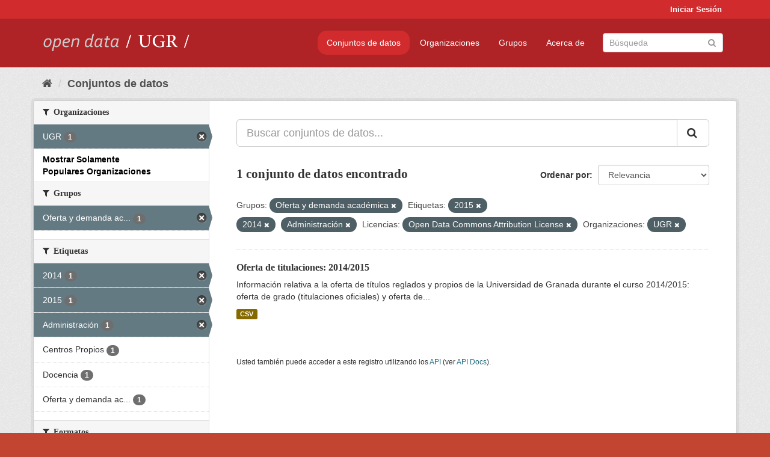

--- FILE ---
content_type: text/html; charset=utf-8
request_url: https://opendata.ugr.es/dataset/?groups=oferta-y-demanda-academica&_organization_limit=0&tags=2015&tags=2014&tags=Administraci%C3%B3n&license_id=odc-by&organization=universidad-granada
body_size: 7431
content:
<!DOCTYPE html>
<!--[if IE 9]> <html lang="es" class="ie9"> <![endif]-->
<!--[if gt IE 8]><!--> <html lang="es"> <!--<![endif]-->
  <head>
    <meta charset="utf-8" />
      <meta name="generator" content="ckan 2.9.5" />
      <meta name="viewport" content="width=device-width, initial-scale=1.0">
    <title>Conjunto de datos - OpenData UGR</title>

    
    
    <link rel="shortcut icon" href="/base/images/faviconUGR.ico" />
    
    
        <link rel="alternate" type="text/n3" href="https://opendata.ugr.es/catalog.n3"/>
        <link rel="alternate" type="text/ttl" href="https://opendata.ugr.es/catalog.ttl"/>
        <link rel="alternate" type="application/rdf+xml" href="https://opendata.ugr.es/catalog.xml"/>
        <link rel="alternate" type="application/ld+json" href="https://opendata.ugr.es/catalog.jsonld"/>
    

    
      
      
      
      
    

    
    



    
      
      
    

    
    <link href="/webassets/base/eb9793eb_red.css" rel="stylesheet"/>
<link href="/webassets/ckanext-harvest/c95a0af2_harvest_css.css" rel="stylesheet"/><style>
                .site-footer  {
  #background-color: #842f22;
background-color: #d12b2e;
}
.account-masthead {
background: #d12b2e;
}




.masthead {
background: #af2326;
}

.account-masthead .account ul li a{
  
  color: white;
}


/*
#Para la imagen de fondo
#.hero{
#background: url("https://p1.pxfuel.com/preview/401/157/184/alhambra-spain-granada-window.jpg");
#}
*/

/* --> BIUSCADOR DE INICIO */
.homepage .module-search .module-content {
background-color: #d12b2e;

}


.homepage .module-search .tags {
background-color: #af2326;

}



. main-navigation-toggle a:hover {
  font-size:20px;
}




#main-navigation-toggle a:active{

 background: #d12b2e;
}

#main-navigation-toggle a:hover {
  
  /* font-size: 150%; */
  background: #d12b2e;
  
}

.account-masthead .account ul li a:hover {
    
    background-color: #af2326;
    
}

/* lineas del menu de configuracion, ajustes, logout */
.account-masthead .account ul li {
  
  border-left: none;
  
}

.account-masthead .account ul .active {
  
  background-color: black;
}

masthead .navigation .nav-pills li a:hover, .masthead .navigation .nav-pills li a:focus, .masthead .navigation .nav-pills li.active a{
  
 background: #d12b2e;
  
}
    
.btn-primary {
  
  background: #4d4c4d;
  border-color: #4d4c4d;
}


/* Color rojo oscuro de la franja superior al footer */
.homepage div:nth-child(3){
  
  background-color:  #af2326;
}


/* Color del gris de fondo */
.hero{
  
  /*! background: 
    
    url("https://p1.pxfuel.com/preview/16/472/53/wall-stones-marble-texture.jpg"); */
    /*
    url("https://p1.pxfuel.com/preview/688/816/856/pattern-texture-grey-brick-wall-model.jpg") repeat repeat;
    */
  /*! background-size: contain; */

  background-color: #dddddd;
background-image: None;
  
}

.homepage .row1{

  background:
     url("../../base/images/logo-ugr-blanco-transparente-sin-letras-rotado.svg");
  
  background-size: 190%;
  overflow: scroll;
  resize: both;


  background-position-y: 400px;
  background-position-x: -800px
  

}


h1, h2, h3, h4 {

font-size: 21px;
/*font-style: italic;*/
font-family: initial;

}

/* Imagenes de dcat, sparql, y estadisticas */
.hero .container div a img{
  
  max-width: 70%;
  
  
}
   

.hero .container div p {
  
  display: inline-block; 
  max-width: 49%;
  
}

.hero .container div p:nth-child(2){
  
  
  display:inline
   
}

.hero .container div p:nth-child(3){
 
  display: inline;  
  
  
}

.hero .container div p:nth-child(5){
  
  
  float: right;
  margin-top: 7%;
}

.hero .container div p:nth-child(8){
  
  
 
  float: right;
  
}


.hero .container div p:nth-child(8) img{
  
 
  float: right;
  
}



.hero .container div p:nth-child(13){
  
  
  float: right;
  margin-top: 8%
}



.hero .container div p:nth-child(15){
  
  
display: inline;  
  
  
}

.hero .container .module-content div h2{
  
  background-color: #dddddd;
  text-align: center
  
}

.hero .container div h1{
  
  text-align: center;
  
}


/* Cajas redondeadas ---------------> */
.hero .container .col-md-6.col2 .module-content.box {
  
  height: 100%;
  width: 100%;
  margin-top: 10px;
  border-top-left-radius: 30px;
  border-top-right-radius: 30px;
  border-bottom-right-radius: 30px;
  border-bottom-left-radius: 30px;
  
}


.homepage .module-search, .homepage .module-search .module-content{
  
  border-top-left-radius: 30px;
  border-top-right-radius: 30px;
}

.homepage .module-search{
  margin-top: 10px;
}


.homepage.layout-2 .stats {
  
  border-bottom-left-radius: 30px;
  border-bottom-right-radius: 30px;

}

/* <------------- Cajas redondeadas*/


.hero .container .col-md-6.col2 ul {
  
  
  margin-bottom: 10%;
}


/*radio del li > a del navbar */
.nav-pills > li > a {
    border-radius: 15px;
}



/* Paginación de los datasets */

.pagination > li > a {
  
  color: black;
  padding: 6px 15px;
  border: none;
  
}

.pagination > li > a:hover {
  
  background-color: #dddddd;
  color: black;
  
  
}



.pagination > .active > a{
  
  background-color: #dddddd;
  color: black;
}





.pagination > li > a, .pagination > li > span {
    
    padding: 6px 15px;
  
}


.pagination > .active > a:hover  {
  
    z-index: 3;
    color: #fff;
    cursor: default;
    background-color: black ;
   
}

/*footer ----------------------------> */

.site-footer a{
  
  color: white;
  
}

.site-footer label {
    color: white;
}

.site-footer p {
  
  color: white;
}

/* marca ugr + LOGO */

.navbar-left{
  
  width: 40%;
  padding-top: 12px;
  
}

.navbar-left img {
  
  width: 55%;
  
  
}





/* condicion para dispositivos pequeños*/

@media (max-width:475px){
  
  .hero .container .module-content div h2{
  
    margin-top: 21%;
  
  }
  
  
  .hero .container div a img {
    max-width: 70%;
    margin-top: 20%;
}
  
 

}




@media (max-width: 1200px){
  
  .header-image.navbar-left {
    
    
   width: 22%;
   margin-top: 7px;
    
    
  }
  
  
  .header-image.navbar-left .logo img{
    
    width: 100%;
  }


  
}


@media (max-width: 766px){
  
  
  .main{
    background-color: #af2326
  }

  
  
}




      </style>
    
  </head>

  
  <body data-site-root="https://opendata.ugr.es/" data-locale-root="https://opendata.ugr.es/" >

    
    <div class="sr-only sr-only-focusable"><a href="#content">Ir al contenido</a></div>
  

  
     
<div class="account-masthead">
  <div class="container">
     
    <nav class="account not-authed" aria-label="Cuenta">
      <ul class="list-unstyled">
        
        <li><a href="/user/login">Iniciar Sesión</a></li>
         
      </ul>
    </nav>
     
  </div>
</div>

<header class="navbar navbar-static-top masthead">
    
  <div class="container">
    <div class="navbar-right">
      <button data-target="#main-navigation-toggle" data-toggle="collapse" class="navbar-toggle collapsed" type="button" aria-label="expand or collapse" aria-expanded="false">
        <span class="sr-only">Toggle navigation</span>
        <span class="fa fa-bars"></span>
      </button>
    </div>
    <hgroup class="header-image navbar-left">
       
      <a class="logo" href="/"><img src="/uploads/admin/2022-02-21-120002.678222marca-open-data-ugr.png" alt="OpenData UGR" title="OpenData UGR" /></a>
       
    </hgroup>

    <div class="collapse navbar-collapse" id="main-navigation-toggle">
      
      <nav class="section navigation">
        <ul class="nav nav-pills">
            
		<li class="active"><a href="/dataset/">Conjuntos de datos</a></li><li><a href="/organization/">Organizaciones</a></li><li><a href="/group/">Grupos</a></li><li><a href="/about">Acerca de</a></li>
	    
        </ul>
      </nav>
       
      <form class="section site-search simple-input" action="/dataset/" method="get">
        <div class="field">
          <label for="field-sitewide-search">Buscar conjuntos de datos</label>
          <input id="field-sitewide-search" type="text" class="form-control" name="q" placeholder="Búsqueda" aria-label="Buscar conjuntos de datos"/>
          <button class="btn-search" type="submit" aria-label="Enviar"><i class="fa fa-search"></i></button>
        </div>
      </form>
      
    </div>
  </div>
</header>

  
    <div class="main">
      <div id="content" class="container">
        
          
            <div class="flash-messages">
              
                
              
            </div>
          

          
            <div class="toolbar" role="navigation" aria-label="Miga de pan">
              
                
                  <ol class="breadcrumb">
                    
<li class="home"><a href="/" aria-label="Inicio"><i class="fa fa-home"></i><span> Inicio</span></a></li>
                    
  <li class="active"><a href="/dataset/">Conjuntos de datos</a></li>

                  </ol>
                
              
            </div>
          

          <div class="row wrapper">
            
            
            

            
              <aside class="secondary col-sm-3">
                
                
  <div class="filters">
    <div>
      
        

    
    
	
	    
	    
		<section class="module module-narrow module-shallow">
		    
			<h2 class="module-heading">
			    <i class="fa fa-filter"></i>
			    
			    Organizaciones
			</h2>
		    
		    
			
			    
				<nav aria-label="Organizaciones">
				    <ul class="list-unstyled nav nav-simple nav-facet">
					
					    
					    
					    
					    
					    <li class="nav-item active">
						<a href="/dataset/?groups=oferta-y-demanda-academica&amp;_organization_limit=0&amp;tags=2015&amp;tags=2014&amp;tags=Administraci%C3%B3n&amp;license_id=odc-by" title="">
						    <span class="item-label">UGR</span>
						    <span class="hidden separator"> - </span>
						    <span class="item-count badge">1</span>
						</a>
					    </li>
					
				    </ul>
				</nav>

				<p class="module-footer">
				    
					<a href="/dataset/?groups=oferta-y-demanda-academica&amp;tags=2015&amp;tags=2014&amp;tags=Administraci%C3%B3n&amp;license_id=odc-by&amp;organization=universidad-granada" class="read-more">Mostrar Solamente Populares Organizaciones</a>
				    
				</p>
			    
			
		    
		</section>
	    
	
    

      
        

    
    
	
	    
	    
		<section class="module module-narrow module-shallow">
		    
			<h2 class="module-heading">
			    <i class="fa fa-filter"></i>
			    
			    Grupos
			</h2>
		    
		    
			
			    
				<nav aria-label="Grupos">
				    <ul class="list-unstyled nav nav-simple nav-facet">
					
					    
					    
					    
					    
					    <li class="nav-item active">
						<a href="/dataset/?_organization_limit=0&amp;tags=2015&amp;tags=2014&amp;tags=Administraci%C3%B3n&amp;license_id=odc-by&amp;organization=universidad-granada" title="Oferta y demanda académica">
						    <span class="item-label">Oferta y demanda ac...</span>
						    <span class="hidden separator"> - </span>
						    <span class="item-count badge">1</span>
						</a>
					    </li>
					
				    </ul>
				</nav>

				<p class="module-footer">
				    
					
				    
				</p>
			    
			
		    
		</section>
	    
	
    

      
        

    
    
	
	    
	    
		<section class="module module-narrow module-shallow">
		    
			<h2 class="module-heading">
			    <i class="fa fa-filter"></i>
			    
			    Etiquetas
			</h2>
		    
		    
			
			    
				<nav aria-label="Etiquetas">
				    <ul class="list-unstyled nav nav-simple nav-facet">
					
					    
					    
					    
					    
					    <li class="nav-item active">
						<a href="/dataset/?groups=oferta-y-demanda-academica&amp;_organization_limit=0&amp;tags=2015&amp;tags=Administraci%C3%B3n&amp;license_id=odc-by&amp;organization=universidad-granada" title="">
						    <span class="item-label">2014</span>
						    <span class="hidden separator"> - </span>
						    <span class="item-count badge">1</span>
						</a>
					    </li>
					
					    
					    
					    
					    
					    <li class="nav-item active">
						<a href="/dataset/?groups=oferta-y-demanda-academica&amp;_organization_limit=0&amp;tags=2014&amp;tags=Administraci%C3%B3n&amp;license_id=odc-by&amp;organization=universidad-granada" title="">
						    <span class="item-label">2015</span>
						    <span class="hidden separator"> - </span>
						    <span class="item-count badge">1</span>
						</a>
					    </li>
					
					    
					    
					    
					    
					    <li class="nav-item active">
						<a href="/dataset/?groups=oferta-y-demanda-academica&amp;_organization_limit=0&amp;tags=2015&amp;tags=2014&amp;license_id=odc-by&amp;organization=universidad-granada" title="">
						    <span class="item-label">Administración</span>
						    <span class="hidden separator"> - </span>
						    <span class="item-count badge">1</span>
						</a>
					    </li>
					
					    
					    
					    
					    
					    <li class="nav-item">
						<a href="/dataset/?groups=oferta-y-demanda-academica&amp;_organization_limit=0&amp;tags=2015&amp;tags=2014&amp;tags=Administraci%C3%B3n&amp;license_id=odc-by&amp;organization=universidad-granada&amp;tags=Centros+Propios" title="">
						    <span class="item-label">Centros Propios</span>
						    <span class="hidden separator"> - </span>
						    <span class="item-count badge">1</span>
						</a>
					    </li>
					
					    
					    
					    
					    
					    <li class="nav-item">
						<a href="/dataset/?groups=oferta-y-demanda-academica&amp;_organization_limit=0&amp;tags=2015&amp;tags=2014&amp;tags=Administraci%C3%B3n&amp;license_id=odc-by&amp;organization=universidad-granada&amp;tags=Docencia" title="">
						    <span class="item-label">Docencia</span>
						    <span class="hidden separator"> - </span>
						    <span class="item-count badge">1</span>
						</a>
					    </li>
					
					    
					    
					    
					    
					    <li class="nav-item">
						<a href="/dataset/?groups=oferta-y-demanda-academica&amp;_organization_limit=0&amp;tags=2015&amp;tags=2014&amp;tags=Administraci%C3%B3n&amp;license_id=odc-by&amp;organization=universidad-granada&amp;tags=Oferta+y+demanda+acad%C3%A9mica" title="Oferta y demanda académica">
						    <span class="item-label">Oferta y demanda ac...</span>
						    <span class="hidden separator"> - </span>
						    <span class="item-count badge">1</span>
						</a>
					    </li>
					
				    </ul>
				</nav>

				<p class="module-footer">
				    
					
				    
				</p>
			    
			
		    
		</section>
	    
	
    

      
        

    
    
	
	    
	    
		<section class="module module-narrow module-shallow">
		    
			<h2 class="module-heading">
			    <i class="fa fa-filter"></i>
			    
			    Formatos
			</h2>
		    
		    
			
			    
				<nav aria-label="Formatos">
				    <ul class="list-unstyled nav nav-simple nav-facet">
					
					    
					    
					    
					    
					    <li class="nav-item">
						<a href="/dataset/?groups=oferta-y-demanda-academica&amp;_organization_limit=0&amp;tags=2015&amp;tags=2014&amp;tags=Administraci%C3%B3n&amp;license_id=odc-by&amp;organization=universidad-granada&amp;res_format=CSV" title="">
						    <span class="item-label">CSV</span>
						    <span class="hidden separator"> - </span>
						    <span class="item-count badge">1</span>
						</a>
					    </li>
					
				    </ul>
				</nav>

				<p class="module-footer">
				    
					
				    
				</p>
			    
			
		    
		</section>
	    
	
    

      
        

    
    
	
	    
	    
		<section class="module module-narrow module-shallow">
		    
			<h2 class="module-heading">
			    <i class="fa fa-filter"></i>
			    
			    Licencias
			</h2>
		    
		    
			
			    
				<nav aria-label="Licencias">
				    <ul class="list-unstyled nav nav-simple nav-facet">
					
					    
					    
					    
					    
					    <li class="nav-item active">
						<a href="/dataset/?groups=oferta-y-demanda-academica&amp;_organization_limit=0&amp;tags=2015&amp;tags=2014&amp;tags=Administraci%C3%B3n&amp;organization=universidad-granada" title="Open Data Commons Attribution License">
						    <span class="item-label">Open Data Commons A...</span>
						    <span class="hidden separator"> - </span>
						    <span class="item-count badge">1</span>
						</a>
					    </li>
					
				    </ul>
				</nav>

				<p class="module-footer">
				    
					
				    
				</p>
			    
			
		    
		</section>
	    
	
    

      
    </div>
    <a class="close no-text hide-filters"><i class="fa fa-times-circle"></i><span class="text">close</span></a>
  </div>

              </aside>
            

            
              <div class="primary col-sm-9 col-xs-12" role="main">
                
                
  <section class="module">
    <div class="module-content">
      
        
      
      
        
        
        







<form id="dataset-search-form" class="search-form" method="get" data-module="select-switch">

  
    <div class="input-group search-input-group">
      <input aria-label="Buscar conjuntos de datos..." id="field-giant-search" type="text" class="form-control input-lg" name="q" value="" autocomplete="off" placeholder="Buscar conjuntos de datos...">
      
      <span class="input-group-btn">
        <button class="btn btn-default btn-lg" type="submit" value="search" aria-label="Enviar">
          <i class="fa fa-search"></i>
        </button>
      </span>
      
    </div>
  

  
    <span>
  
  

  
  
  
  <input type="hidden" name="groups" value="oferta-y-demanda-academica" />
  
  
  
  
  
  <input type="hidden" name="tags" value="2015" />
  
  
  
  
  
  <input type="hidden" name="tags" value="2014" />
  
  
  
  
  
  <input type="hidden" name="tags" value="Administración" />
  
  
  
  
  
  <input type="hidden" name="license_id" value="odc-by" />
  
  
  
  
  
  <input type="hidden" name="organization" value="universidad-granada" />
  
  
  
  </span>
  

  
    
      <div class="form-select form-group control-order-by">
        <label for="field-order-by">Ordenar por</label>
        <select id="field-order-by" name="sort" class="form-control">
          
            
              <option value="score desc, metadata_modified desc" selected="selected">Relevancia</option>
            
          
            
              <option value="title_string asc">Nombre Ascendente</option>
            
          
            
              <option value="title_string desc">Nombre Descendente</option>
            
          
            
              <option value="metadata_modified desc">Última modificación</option>
            
          
            
          
        </select>
        
        <button class="btn btn-default js-hide" type="submit">Ir</button>
        
      </div>
    
  

  
    
      <h1>

  
  
  
  

1 conjunto de datos encontrado</h1>
    
  

  
    
      <p class="filter-list">
        
          
          <span class="facet">Grupos:</span>
          
            <span class="filtered pill">Oferta y demanda académica
              <a href="/dataset/?_organization_limit=0&amp;tags=2015&amp;tags=2014&amp;tags=Administraci%C3%B3n&amp;license_id=odc-by&amp;organization=universidad-granada" class="remove" title="Quitar"><i class="fa fa-times"></i></a>
            </span>
          
        
          
          <span class="facet">Etiquetas:</span>
          
            <span class="filtered pill">2015
              <a href="/dataset/?groups=oferta-y-demanda-academica&amp;_organization_limit=0&amp;tags=2014&amp;tags=Administraci%C3%B3n&amp;license_id=odc-by&amp;organization=universidad-granada" class="remove" title="Quitar"><i class="fa fa-times"></i></a>
            </span>
          
            <span class="filtered pill">2014
              <a href="/dataset/?groups=oferta-y-demanda-academica&amp;_organization_limit=0&amp;tags=2015&amp;tags=Administraci%C3%B3n&amp;license_id=odc-by&amp;organization=universidad-granada" class="remove" title="Quitar"><i class="fa fa-times"></i></a>
            </span>
          
            <span class="filtered pill">Administración
              <a href="/dataset/?groups=oferta-y-demanda-academica&amp;_organization_limit=0&amp;tags=2015&amp;tags=2014&amp;license_id=odc-by&amp;organization=universidad-granada" class="remove" title="Quitar"><i class="fa fa-times"></i></a>
            </span>
          
        
          
          <span class="facet">Licencias:</span>
          
            <span class="filtered pill">Open Data Commons Attribution License
              <a href="/dataset/?groups=oferta-y-demanda-academica&amp;_organization_limit=0&amp;tags=2015&amp;tags=2014&amp;tags=Administraci%C3%B3n&amp;organization=universidad-granada" class="remove" title="Quitar"><i class="fa fa-times"></i></a>
            </span>
          
        
          
          <span class="facet">Organizaciones:</span>
          
            <span class="filtered pill">UGR
              <a href="/dataset/?groups=oferta-y-demanda-academica&amp;_organization_limit=0&amp;tags=2015&amp;tags=2014&amp;tags=Administraci%C3%B3n&amp;license_id=odc-by" class="remove" title="Quitar"><i class="fa fa-times"></i></a>
            </span>
          
        
      </p>
      <a class="show-filters btn btn-default">Filtrar Resultados</a>
    
  

</form>




      
      
        

  
    <ul class="dataset-list list-unstyled">
    	
	      
	        






  <li class="dataset-item">
    
      <div class="dataset-content">
        
          <h2 class="dataset-heading">
            
              
            
            
		<a href="/dataset/titulaciones-14-15">Oferta de titulaciones: 2014/2015</a>
            
            
              
              
            
          </h2>
        
        
          
        
        
          
            <div>Información relativa a la oferta de títulos reglados y propios de la Universidad de Granada durante el curso 2014/2015: oferta de grado (titulaciones oficiales) y oferta de...</div>
          
        
      </div>
      
        
          
            <ul class="dataset-resources list-unstyled">
              
                
                <li>
                  <a href="/dataset/titulaciones-14-15" class="label label-default" data-format="csv">CSV</a>
                </li>
                
              
            </ul>
          
        
      
    
  </li>

	      
	    
    </ul>
  

      
    </div>

    
      
    
  </section>

  
    <section class="module">
      <div class="module-content">
        
          <small>
            
            
            
          Usted también puede acceder a este registro utilizando los <a href="/api/3">API</a> (ver <a href="http://docs.ckan.org/en/2.9/api/">API Docs</a>).
          </small>
        
      </div>
    </section>
  

              </div>
            
          </div>
        
      </div>
    </div>
  
    <footer class="site-footer">
  <div class="container">
    
    <div class="row">
      <div class="col-md-8 footer-links">
        
          <ul class="list-unstyled">
            
              <li><a href="/about">Acerca de OpenData UGR</a></li>
            
          </ul>
          <ul class="list-unstyled">
            
              
              <li><a href="http://docs.ckan.org/en/2.9/api/">API CKAN</a></li>
              <li><a href="http://www.ckan.org/">CKAN Association</a></li>
              <li><a href="http://www.opendefinition.org/okd/"><img src="/base/images/od_80x15_blue.png" alt="Open Data"></a></li>
            
          </ul>
        
      </div>
      <div class="col-md-4 attribution">
        
          <p><strong>Gestionado con </strong> <a class="hide-text ckan-footer-logo" href="http://ckan.org">CKAN</a></p>
        
        
          
<form class="form-inline form-select lang-select" action="/util/redirect" data-module="select-switch" method="POST">
  <label for="field-lang-select">Idioma</label>
  <select id="field-lang-select" name="url" data-module="autocomplete" data-module-dropdown-class="lang-dropdown" data-module-container-class="lang-container">
    
      <option value="/es/dataset/?groups=oferta-y-demanda-academica&amp;_organization_limit=0&amp;tags=2015&amp;tags=2014&amp;tags=Administraci%C3%B3n&amp;license_id=odc-by&amp;organization=universidad-granada" selected="selected">
        español
      </option>
    
      <option value="/en/dataset/?groups=oferta-y-demanda-academica&amp;_organization_limit=0&amp;tags=2015&amp;tags=2014&amp;tags=Administraci%C3%B3n&amp;license_id=odc-by&amp;organization=universidad-granada" >
        English
      </option>
    
      <option value="/pt_BR/dataset/?groups=oferta-y-demanda-academica&amp;_organization_limit=0&amp;tags=2015&amp;tags=2014&amp;tags=Administraci%C3%B3n&amp;license_id=odc-by&amp;organization=universidad-granada" >
        português (Brasil)
      </option>
    
      <option value="/ja/dataset/?groups=oferta-y-demanda-academica&amp;_organization_limit=0&amp;tags=2015&amp;tags=2014&amp;tags=Administraci%C3%B3n&amp;license_id=odc-by&amp;organization=universidad-granada" >
        日本語
      </option>
    
      <option value="/it/dataset/?groups=oferta-y-demanda-academica&amp;_organization_limit=0&amp;tags=2015&amp;tags=2014&amp;tags=Administraci%C3%B3n&amp;license_id=odc-by&amp;organization=universidad-granada" >
        italiano
      </option>
    
      <option value="/cs_CZ/dataset/?groups=oferta-y-demanda-academica&amp;_organization_limit=0&amp;tags=2015&amp;tags=2014&amp;tags=Administraci%C3%B3n&amp;license_id=odc-by&amp;organization=universidad-granada" >
        čeština (Česko)
      </option>
    
      <option value="/ca/dataset/?groups=oferta-y-demanda-academica&amp;_organization_limit=0&amp;tags=2015&amp;tags=2014&amp;tags=Administraci%C3%B3n&amp;license_id=odc-by&amp;organization=universidad-granada" >
        català
      </option>
    
      <option value="/fr/dataset/?groups=oferta-y-demanda-academica&amp;_organization_limit=0&amp;tags=2015&amp;tags=2014&amp;tags=Administraci%C3%B3n&amp;license_id=odc-by&amp;organization=universidad-granada" >
        français
      </option>
    
      <option value="/el/dataset/?groups=oferta-y-demanda-academica&amp;_organization_limit=0&amp;tags=2015&amp;tags=2014&amp;tags=Administraci%C3%B3n&amp;license_id=odc-by&amp;organization=universidad-granada" >
        Ελληνικά
      </option>
    
      <option value="/sv/dataset/?groups=oferta-y-demanda-academica&amp;_organization_limit=0&amp;tags=2015&amp;tags=2014&amp;tags=Administraci%C3%B3n&amp;license_id=odc-by&amp;organization=universidad-granada" >
        svenska
      </option>
    
      <option value="/sr/dataset/?groups=oferta-y-demanda-academica&amp;_organization_limit=0&amp;tags=2015&amp;tags=2014&amp;tags=Administraci%C3%B3n&amp;license_id=odc-by&amp;organization=universidad-granada" >
        српски
      </option>
    
      <option value="/no/dataset/?groups=oferta-y-demanda-academica&amp;_organization_limit=0&amp;tags=2015&amp;tags=2014&amp;tags=Administraci%C3%B3n&amp;license_id=odc-by&amp;organization=universidad-granada" >
        norsk bokmål (Norge)
      </option>
    
      <option value="/sk/dataset/?groups=oferta-y-demanda-academica&amp;_organization_limit=0&amp;tags=2015&amp;tags=2014&amp;tags=Administraci%C3%B3n&amp;license_id=odc-by&amp;organization=universidad-granada" >
        slovenčina
      </option>
    
      <option value="/fi/dataset/?groups=oferta-y-demanda-academica&amp;_organization_limit=0&amp;tags=2015&amp;tags=2014&amp;tags=Administraci%C3%B3n&amp;license_id=odc-by&amp;organization=universidad-granada" >
        suomi
      </option>
    
      <option value="/ru/dataset/?groups=oferta-y-demanda-academica&amp;_organization_limit=0&amp;tags=2015&amp;tags=2014&amp;tags=Administraci%C3%B3n&amp;license_id=odc-by&amp;organization=universidad-granada" >
        русский
      </option>
    
      <option value="/de/dataset/?groups=oferta-y-demanda-academica&amp;_organization_limit=0&amp;tags=2015&amp;tags=2014&amp;tags=Administraci%C3%B3n&amp;license_id=odc-by&amp;organization=universidad-granada" >
        Deutsch
      </option>
    
      <option value="/pl/dataset/?groups=oferta-y-demanda-academica&amp;_organization_limit=0&amp;tags=2015&amp;tags=2014&amp;tags=Administraci%C3%B3n&amp;license_id=odc-by&amp;organization=universidad-granada" >
        polski
      </option>
    
      <option value="/nl/dataset/?groups=oferta-y-demanda-academica&amp;_organization_limit=0&amp;tags=2015&amp;tags=2014&amp;tags=Administraci%C3%B3n&amp;license_id=odc-by&amp;organization=universidad-granada" >
        Nederlands
      </option>
    
      <option value="/bg/dataset/?groups=oferta-y-demanda-academica&amp;_organization_limit=0&amp;tags=2015&amp;tags=2014&amp;tags=Administraci%C3%B3n&amp;license_id=odc-by&amp;organization=universidad-granada" >
        български
      </option>
    
      <option value="/ko_KR/dataset/?groups=oferta-y-demanda-academica&amp;_organization_limit=0&amp;tags=2015&amp;tags=2014&amp;tags=Administraci%C3%B3n&amp;license_id=odc-by&amp;organization=universidad-granada" >
        한국어 (대한민국)
      </option>
    
      <option value="/hu/dataset/?groups=oferta-y-demanda-academica&amp;_organization_limit=0&amp;tags=2015&amp;tags=2014&amp;tags=Administraci%C3%B3n&amp;license_id=odc-by&amp;organization=universidad-granada" >
        magyar
      </option>
    
      <option value="/sl/dataset/?groups=oferta-y-demanda-academica&amp;_organization_limit=0&amp;tags=2015&amp;tags=2014&amp;tags=Administraci%C3%B3n&amp;license_id=odc-by&amp;organization=universidad-granada" >
        slovenščina
      </option>
    
      <option value="/lv/dataset/?groups=oferta-y-demanda-academica&amp;_organization_limit=0&amp;tags=2015&amp;tags=2014&amp;tags=Administraci%C3%B3n&amp;license_id=odc-by&amp;organization=universidad-granada" >
        latviešu
      </option>
    
      <option value="/es_AR/dataset/?groups=oferta-y-demanda-academica&amp;_organization_limit=0&amp;tags=2015&amp;tags=2014&amp;tags=Administraci%C3%B3n&amp;license_id=odc-by&amp;organization=universidad-granada" >
        español (Argentina)
      </option>
    
      <option value="/tl/dataset/?groups=oferta-y-demanda-academica&amp;_organization_limit=0&amp;tags=2015&amp;tags=2014&amp;tags=Administraci%C3%B3n&amp;license_id=odc-by&amp;organization=universidad-granada" >
        Filipino (Pilipinas)
      </option>
    
      <option value="/mk/dataset/?groups=oferta-y-demanda-academica&amp;_organization_limit=0&amp;tags=2015&amp;tags=2014&amp;tags=Administraci%C3%B3n&amp;license_id=odc-by&amp;organization=universidad-granada" >
        македонски
      </option>
    
      <option value="/fa_IR/dataset/?groups=oferta-y-demanda-academica&amp;_organization_limit=0&amp;tags=2015&amp;tags=2014&amp;tags=Administraci%C3%B3n&amp;license_id=odc-by&amp;organization=universidad-granada" >
        فارسی (ایران)
      </option>
    
      <option value="/da_DK/dataset/?groups=oferta-y-demanda-academica&amp;_organization_limit=0&amp;tags=2015&amp;tags=2014&amp;tags=Administraci%C3%B3n&amp;license_id=odc-by&amp;organization=universidad-granada" >
        dansk (Danmark)
      </option>
    
      <option value="/lt/dataset/?groups=oferta-y-demanda-academica&amp;_organization_limit=0&amp;tags=2015&amp;tags=2014&amp;tags=Administraci%C3%B3n&amp;license_id=odc-by&amp;organization=universidad-granada" >
        lietuvių
      </option>
    
      <option value="/uk/dataset/?groups=oferta-y-demanda-academica&amp;_organization_limit=0&amp;tags=2015&amp;tags=2014&amp;tags=Administraci%C3%B3n&amp;license_id=odc-by&amp;organization=universidad-granada" >
        українська
      </option>
    
      <option value="/is/dataset/?groups=oferta-y-demanda-academica&amp;_organization_limit=0&amp;tags=2015&amp;tags=2014&amp;tags=Administraci%C3%B3n&amp;license_id=odc-by&amp;organization=universidad-granada" >
        íslenska
      </option>
    
      <option value="/sr_Latn/dataset/?groups=oferta-y-demanda-academica&amp;_organization_limit=0&amp;tags=2015&amp;tags=2014&amp;tags=Administraci%C3%B3n&amp;license_id=odc-by&amp;organization=universidad-granada" >
        srpski (latinica)
      </option>
    
      <option value="/hr/dataset/?groups=oferta-y-demanda-academica&amp;_organization_limit=0&amp;tags=2015&amp;tags=2014&amp;tags=Administraci%C3%B3n&amp;license_id=odc-by&amp;organization=universidad-granada" >
        hrvatski
      </option>
    
      <option value="/ne/dataset/?groups=oferta-y-demanda-academica&amp;_organization_limit=0&amp;tags=2015&amp;tags=2014&amp;tags=Administraci%C3%B3n&amp;license_id=odc-by&amp;organization=universidad-granada" >
        नेपाली
      </option>
    
      <option value="/am/dataset/?groups=oferta-y-demanda-academica&amp;_organization_limit=0&amp;tags=2015&amp;tags=2014&amp;tags=Administraci%C3%B3n&amp;license_id=odc-by&amp;organization=universidad-granada" >
        አማርኛ
      </option>
    
      <option value="/my_MM/dataset/?groups=oferta-y-demanda-academica&amp;_organization_limit=0&amp;tags=2015&amp;tags=2014&amp;tags=Administraci%C3%B3n&amp;license_id=odc-by&amp;organization=universidad-granada" >
        မြန်မာ (မြန်မာ)
      </option>
    
      <option value="/th/dataset/?groups=oferta-y-demanda-academica&amp;_organization_limit=0&amp;tags=2015&amp;tags=2014&amp;tags=Administraci%C3%B3n&amp;license_id=odc-by&amp;organization=universidad-granada" >
        ไทย
      </option>
    
      <option value="/he/dataset/?groups=oferta-y-demanda-academica&amp;_organization_limit=0&amp;tags=2015&amp;tags=2014&amp;tags=Administraci%C3%B3n&amp;license_id=odc-by&amp;organization=universidad-granada" >
        עברית
      </option>
    
      <option value="/ar/dataset/?groups=oferta-y-demanda-academica&amp;_organization_limit=0&amp;tags=2015&amp;tags=2014&amp;tags=Administraci%C3%B3n&amp;license_id=odc-by&amp;organization=universidad-granada" >
        العربية
      </option>
    
      <option value="/zh_Hant_TW/dataset/?groups=oferta-y-demanda-academica&amp;_organization_limit=0&amp;tags=2015&amp;tags=2014&amp;tags=Administraci%C3%B3n&amp;license_id=odc-by&amp;organization=universidad-granada" >
        中文 (繁體, 台灣)
      </option>
    
      <option value="/zh_Hans_CN/dataset/?groups=oferta-y-demanda-academica&amp;_organization_limit=0&amp;tags=2015&amp;tags=2014&amp;tags=Administraci%C3%B3n&amp;license_id=odc-by&amp;organization=universidad-granada" >
        中文 (简体, 中国)
      </option>
    
      <option value="/id/dataset/?groups=oferta-y-demanda-academica&amp;_organization_limit=0&amp;tags=2015&amp;tags=2014&amp;tags=Administraci%C3%B3n&amp;license_id=odc-by&amp;organization=universidad-granada" >
        Indonesia
      </option>
    
      <option value="/en_AU/dataset/?groups=oferta-y-demanda-academica&amp;_organization_limit=0&amp;tags=2015&amp;tags=2014&amp;tags=Administraci%C3%B3n&amp;license_id=odc-by&amp;organization=universidad-granada" >
        English (Australia)
      </option>
    
      <option value="/km/dataset/?groups=oferta-y-demanda-academica&amp;_organization_limit=0&amp;tags=2015&amp;tags=2014&amp;tags=Administraci%C3%B3n&amp;license_id=odc-by&amp;organization=universidad-granada" >
        ខ្មែរ
      </option>
    
      <option value="/tr/dataset/?groups=oferta-y-demanda-academica&amp;_organization_limit=0&amp;tags=2015&amp;tags=2014&amp;tags=Administraci%C3%B3n&amp;license_id=odc-by&amp;organization=universidad-granada" >
        Türkçe
      </option>
    
      <option value="/eu/dataset/?groups=oferta-y-demanda-academica&amp;_organization_limit=0&amp;tags=2015&amp;tags=2014&amp;tags=Administraci%C3%B3n&amp;license_id=odc-by&amp;organization=universidad-granada" >
        euskara
      </option>
    
      <option value="/gl/dataset/?groups=oferta-y-demanda-academica&amp;_organization_limit=0&amp;tags=2015&amp;tags=2014&amp;tags=Administraci%C3%B3n&amp;license_id=odc-by&amp;organization=universidad-granada" >
        galego
      </option>
    
      <option value="/vi/dataset/?groups=oferta-y-demanda-academica&amp;_organization_limit=0&amp;tags=2015&amp;tags=2014&amp;tags=Administraci%C3%B3n&amp;license_id=odc-by&amp;organization=universidad-granada" >
        Tiếng Việt
      </option>
    
      <option value="/mn_MN/dataset/?groups=oferta-y-demanda-academica&amp;_organization_limit=0&amp;tags=2015&amp;tags=2014&amp;tags=Administraci%C3%B3n&amp;license_id=odc-by&amp;organization=universidad-granada" >
        монгол (Монгол)
      </option>
    
      <option value="/pt_PT/dataset/?groups=oferta-y-demanda-academica&amp;_organization_limit=0&amp;tags=2015&amp;tags=2014&amp;tags=Administraci%C3%B3n&amp;license_id=odc-by&amp;organization=universidad-granada" >
        português (Portugal)
      </option>
    
      <option value="/sq/dataset/?groups=oferta-y-demanda-academica&amp;_organization_limit=0&amp;tags=2015&amp;tags=2014&amp;tags=Administraci%C3%B3n&amp;license_id=odc-by&amp;organization=universidad-granada" >
        shqip
      </option>
    
      <option value="/ro/dataset/?groups=oferta-y-demanda-academica&amp;_organization_limit=0&amp;tags=2015&amp;tags=2014&amp;tags=Administraci%C3%B3n&amp;license_id=odc-by&amp;organization=universidad-granada" >
        română
      </option>
    
      <option value="/uk_UA/dataset/?groups=oferta-y-demanda-academica&amp;_organization_limit=0&amp;tags=2015&amp;tags=2014&amp;tags=Administraci%C3%B3n&amp;license_id=odc-by&amp;organization=universidad-granada" >
        українська (Україна)
      </option>
    
  </select>
  <button class="btn btn-default js-hide" type="submit">Ir</button>
</form>
        
      </div>
    </div>
    
  </div>

  
    
  
</footer>
  
  
  
  
  
    

      

    
    
    <link href="/webassets/vendor/f3b8236b_select2.css" rel="stylesheet"/>
<link href="/webassets/vendor/0b01aef1_font-awesome.css" rel="stylesheet"/>
    <script src="/webassets/vendor/d8ae4bed_jquery.js" type="text/javascript"></script>
<script src="/webassets/vendor/fb6095a0_vendor.js" type="text/javascript"></script>
<script src="/webassets/vendor/580fa18d_bootstrap.js" type="text/javascript"></script>
<script src="/webassets/base/15a18f6c_main.js" type="text/javascript"></script>
<script src="/webassets/base/266988e1_ckan.js" type="text/javascript"></script>
  </body>
</html>